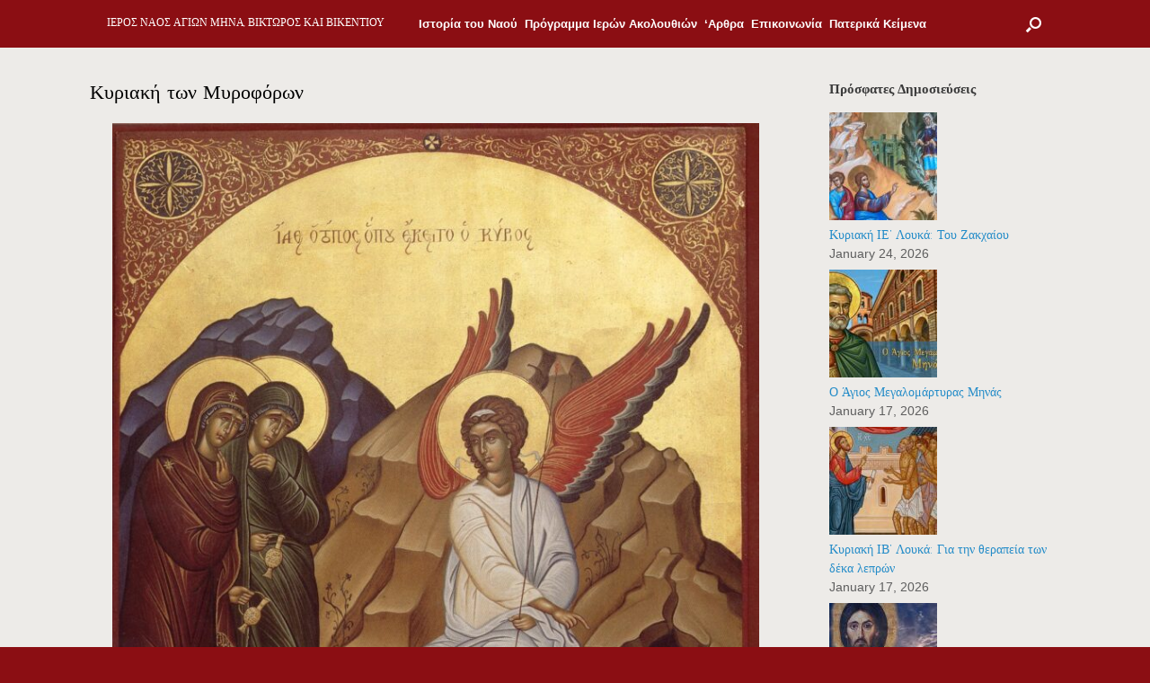

--- FILE ---
content_type: text/html; charset=UTF-8
request_url: https://agiosminas.gr/2021/05/%CE%BA%CF%85%CF%81%CE%B9%CE%B1%CE%BA%CE%AE-%CF%84%CF%89%CE%BD-%CE%BC%CF%85%CF%81%CE%BF%CF%86%CF%8C%CF%81%CF%89%CE%BD/
body_size: 10216
content:
<!DOCTYPE html>
<html  xmlns="http://www.w3.org/1999/xhtml" prefix="" lang="en-US">
<head>
	<meta charset="UTF-8" />
	<meta http-equiv="X-UA-Compatible" content="IE=10" />
	<link rel="profile" href="https://gmpg.org/xfn/11" />
	<link rel="pingback" href="https://agiosminas.gr/xmlrpc.php" />
	
<!-- BEGIN Metadata added by the Add-Meta-Tags WordPress plugin -->
<meta name="description" content="† Μητροπολίτης Σουρόζ Αντώνιος Bloom &nbsp; Εἰς τὸ ὄνομα τοῦ Πατρὸς καὶ τοῦ Υἱοῦ καὶ τοῦ Ἁγίου Πνεύματος." />
<meta name="keywords" content="άγιος μηνάς, εκκλησία, ίωνος δραγούμη, θεσσαλονίκη, ιερός ναός, μητρόπολη θεσσαλονίκης, άγιος βίκτωρας, άγιος βικέντιος, κατηχητικά, ενορία, αρθρα, μητροπολίτης anthony bloom" />
<!-- END Metadata added by the Add-Meta-Tags WordPress plugin -->

<title>Κυριακή των Μυροφόρων &#8211; ΙΕΡΟΣ ΝΑΟΣ ΑΓΙΩΝ ΜΗΝΑ, ΒΙΚΤΩΡΟΣ ΚΑΙ ΒΙΚΕΝΤΙΟΥ</title>
<link rel='dns-prefetch' href='//s.w.org' />
<link rel="alternate" type="application/rss+xml" title="ΙΕΡΟΣ ΝΑΟΣ ΑΓΙΩΝ ΜΗΝΑ, ΒΙΚΤΩΡΟΣ ΚΑΙ ΒΙΚΕΝΤΙΟΥ &raquo; Feed" href="https://agiosminas.gr/feed/" />
<link rel="alternate" type="application/rss+xml" title="ΙΕΡΟΣ ΝΑΟΣ ΑΓΙΩΝ ΜΗΝΑ, ΒΙΚΤΩΡΟΣ ΚΑΙ ΒΙΚΕΝΤΙΟΥ &raquo; Comments Feed" href="https://agiosminas.gr/comments/feed/" />
		<script type="text/javascript">
			window._wpemojiSettings = {"baseUrl":"https:\/\/s.w.org\/images\/core\/emoji\/13.0.1\/72x72\/","ext":".png","svgUrl":"https:\/\/s.w.org\/images\/core\/emoji\/13.0.1\/svg\/","svgExt":".svg","source":{"concatemoji":"https:\/\/agiosminas.gr\/wp-includes\/js\/wp-emoji-release.min.js?ver=5.6.16"}};
			!function(e,a,t){var n,r,o,i=a.createElement("canvas"),p=i.getContext&&i.getContext("2d");function s(e,t){var a=String.fromCharCode;p.clearRect(0,0,i.width,i.height),p.fillText(a.apply(this,e),0,0);e=i.toDataURL();return p.clearRect(0,0,i.width,i.height),p.fillText(a.apply(this,t),0,0),e===i.toDataURL()}function c(e){var t=a.createElement("script");t.src=e,t.defer=t.type="text/javascript",a.getElementsByTagName("head")[0].appendChild(t)}for(o=Array("flag","emoji"),t.supports={everything:!0,everythingExceptFlag:!0},r=0;r<o.length;r++)t.supports[o[r]]=function(e){if(!p||!p.fillText)return!1;switch(p.textBaseline="top",p.font="600 32px Arial",e){case"flag":return s([127987,65039,8205,9895,65039],[127987,65039,8203,9895,65039])?!1:!s([55356,56826,55356,56819],[55356,56826,8203,55356,56819])&&!s([55356,57332,56128,56423,56128,56418,56128,56421,56128,56430,56128,56423,56128,56447],[55356,57332,8203,56128,56423,8203,56128,56418,8203,56128,56421,8203,56128,56430,8203,56128,56423,8203,56128,56447]);case"emoji":return!s([55357,56424,8205,55356,57212],[55357,56424,8203,55356,57212])}return!1}(o[r]),t.supports.everything=t.supports.everything&&t.supports[o[r]],"flag"!==o[r]&&(t.supports.everythingExceptFlag=t.supports.everythingExceptFlag&&t.supports[o[r]]);t.supports.everythingExceptFlag=t.supports.everythingExceptFlag&&!t.supports.flag,t.DOMReady=!1,t.readyCallback=function(){t.DOMReady=!0},t.supports.everything||(n=function(){t.readyCallback()},a.addEventListener?(a.addEventListener("DOMContentLoaded",n,!1),e.addEventListener("load",n,!1)):(e.attachEvent("onload",n),a.attachEvent("onreadystatechange",function(){"complete"===a.readyState&&t.readyCallback()})),(n=t.source||{}).concatemoji?c(n.concatemoji):n.wpemoji&&n.twemoji&&(c(n.twemoji),c(n.wpemoji)))}(window,document,window._wpemojiSettings);
		</script>
		<style type="text/css">
img.wp-smiley,
img.emoji {
	display: inline !important;
	border: none !important;
	box-shadow: none !important;
	height: 1em !important;
	width: 1em !important;
	margin: 0 .07em !important;
	vertical-align: -0.1em !important;
	background: none !important;
	padding: 0 !important;
}
</style>
	<link rel='stylesheet' id='wp-block-library-css'  href='https://agiosminas.gr/wp-includes/css/dist/block-library/style.min.css?ver=5.6.16' type='text/css' media='all' />
<link rel='stylesheet' id='pb-accordion-blocks-style-css'  href='https://agiosminas.gr/wp-content/plugins/accordion-blocks/css/accordion-blocks.css?ver=1.1.1' type='text/css' media='all' />
<link rel='stylesheet' id='iw-defaults-css'  href='https://agiosminas.gr/wp-content/plugins/widgets-for-siteorigin/inc/../css/defaults.css?ver=1.4.7' type='text/css' media='all' />
<link rel='stylesheet' id='vantage-style-css'  href='https://agiosminas.gr/wp-content/themes/vantage/style.css?ver=1.15.5' type='text/css' media='all' />
<link rel='stylesheet' id='font-awesome-css'  href='https://agiosminas.gr/wp-content/plugins/elementor/assets/lib/font-awesome/css/font-awesome.min.css?ver=4.7.0' type='text/css' media='all' />
<link rel='stylesheet' id='siteorigin-mobilenav-css'  href='https://agiosminas.gr/wp-content/themes/vantage/inc/mobilenav/css/mobilenav.css?ver=1.15.5' type='text/css' media='all' />
<link rel='stylesheet' id='__EPYT__style-css'  href='https://agiosminas.gr/wp-content/plugins/youtube-embed-plus/styles/ytprefs.min.css?ver=13.4.1.2' type='text/css' media='all' />
<style id='__EPYT__style-inline-css' type='text/css'>

                .epyt-gallery-thumb {
                        width: 33.333%;
                }
                
</style>
<script type='text/javascript' src='https://agiosminas.gr/wp-includes/js/jquery/jquery.min.js?ver=3.5.1' id='jquery-core-js'></script>
<script type='text/javascript' src='https://agiosminas.gr/wp-includes/js/jquery/jquery-migrate.min.js?ver=3.3.2' id='jquery-migrate-js'></script>
<script type='text/javascript' src='https://agiosminas.gr/wp-content/themes/vantage/js/jquery.flexslider.min.js?ver=2.1' id='jquery-flexslider-js'></script>
<script type='text/javascript' src='https://agiosminas.gr/wp-content/themes/vantage/js/jquery.touchSwipe.min.js?ver=1.6.6' id='jquery-touchswipe-js'></script>
<script type='text/javascript' src='https://agiosminas.gr/wp-content/themes/vantage/js/jquery.theme-main.min.js?ver=1.15.5' id='vantage-main-js'></script>
<script type='text/javascript' src='https://agiosminas.gr/wp-content/themes/vantage/js/jquery.fitvids.min.js?ver=1.0' id='jquery-fitvids-js'></script>
<!--[if lt IE 9]>
<script type='text/javascript' src='https://agiosminas.gr/wp-content/themes/vantage/js/html5.min.js?ver=3.7.3' id='vantage-html5-js'></script>
<![endif]-->
<!--[if (gte IE 6)&(lte IE 8)]>
<script type='text/javascript' src='https://agiosminas.gr/wp-content/themes/vantage/js/selectivizr.min.js?ver=1.0.3b' id='vantage-selectivizr-js'></script>
<![endif]-->
<script type='text/javascript' id='siteorigin-mobilenav-js-extra'>
/* <![CDATA[ */
var mobileNav = {"search":{"url":"https:\/\/agiosminas.gr","placeholder":"Search"},"text":{"navigate":"Menu","back":"Back","close":"Close"},"nextIconUrl":"https:\/\/agiosminas.gr\/wp-content\/themes\/vantage\/inc\/mobilenav\/images\/next.png","mobileMenuClose":"<i class=\"fa fa-times\"><\/i>"};
/* ]]> */
</script>
<script type='text/javascript' src='https://agiosminas.gr/wp-content/themes/vantage/inc/mobilenav/js/mobilenav.min.js?ver=1.15.5' id='siteorigin-mobilenav-js'></script>
<script type='text/javascript' id='__ytprefs__-js-extra'>
/* <![CDATA[ */
var _EPYT_ = {"ajaxurl":"https:\/\/agiosminas.gr\/wp-admin\/admin-ajax.php","security":"a7229e2d77","gallery_scrolloffset":"20","eppathtoscripts":"https:\/\/agiosminas.gr\/wp-content\/plugins\/youtube-embed-plus\/scripts\/","eppath":"https:\/\/agiosminas.gr\/wp-content\/plugins\/youtube-embed-plus\/","epresponsiveselector":"[\"iframe.__youtube_prefs__\",\"iframe[src*='youtube.com']\",\"iframe[src*='youtube-nocookie.com']\",\"iframe[data-ep-src*='youtube.com']\",\"iframe[data-ep-src*='youtube-nocookie.com']\",\"iframe[data-ep-gallerysrc*='youtube.com']\"]","epdovol":"1","version":"13.4.1.2","evselector":"iframe.__youtube_prefs__[src], iframe[src*=\"youtube.com\/embed\/\"], iframe[src*=\"youtube-nocookie.com\/embed\/\"]","ajax_compat":"","ytapi_load":"light","pause_others":"","stopMobileBuffer":"1","vi_active":"","vi_js_posttypes":[]};
/* ]]> */
</script>
<script type='text/javascript' src='https://agiosminas.gr/wp-content/plugins/youtube-embed-plus/scripts/ytprefs.min.js?ver=13.4.1.2' id='__ytprefs__-js'></script>
<link rel="https://api.w.org/" href="https://agiosminas.gr/wp-json/" /><link rel="alternate" type="application/json" href="https://agiosminas.gr/wp-json/wp/v2/posts/7352" /><link rel="EditURI" type="application/rsd+xml" title="RSD" href="https://agiosminas.gr/xmlrpc.php?rsd" />
<link rel="wlwmanifest" type="application/wlwmanifest+xml" href="https://agiosminas.gr/wp-includes/wlwmanifest.xml" /> 
<meta name="generator" content="WordPress 5.6.16" />
<link rel="canonical" href="https://agiosminas.gr/2021/05/%ce%ba%cf%85%cf%81%ce%b9%ce%b1%ce%ba%ce%ae-%cf%84%cf%89%ce%bd-%ce%bc%cf%85%cf%81%ce%bf%cf%86%cf%8c%cf%81%cf%89%ce%bd/" />
<link rel='shortlink' href='https://agiosminas.gr/?p=7352' />
<link rel="alternate" type="application/json+oembed" href="https://agiosminas.gr/wp-json/oembed/1.0/embed?url=https%3A%2F%2Fagiosminas.gr%2F2021%2F05%2F%25ce%25ba%25cf%2585%25cf%2581%25ce%25b9%25ce%25b1%25ce%25ba%25ce%25ae-%25cf%2584%25cf%2589%25ce%25bd-%25ce%25bc%25cf%2585%25cf%2581%25ce%25bf%25cf%2586%25cf%258c%25cf%2581%25cf%2589%25ce%25bd%2F" />
<link rel="alternate" type="text/xml+oembed" href="https://agiosminas.gr/wp-json/oembed/1.0/embed?url=https%3A%2F%2Fagiosminas.gr%2F2021%2F05%2F%25ce%25ba%25cf%2585%25cf%2581%25ce%25b9%25ce%25b1%25ce%25ba%25ce%25ae-%25cf%2584%25cf%2589%25ce%25bd-%25ce%25bc%25cf%2585%25cf%2581%25ce%25bf%25cf%2586%25cf%258c%25cf%2581%25cf%2589%25ce%25bd%2F&#038;format=xml" />

		<!-- GA Google Analytics @ https://m0n.co/ga -->
		<script async src="https://www.googletagmanager.com/gtag/js?id=86997752"></script>
		<script>
			window.dataLayer = window.dataLayer || [];
			function gtag(){dataLayer.push(arguments);}
			gtag('js', new Date());
			gtag('config', '86997752');
		</script>

	<meta name="viewport" content="width=device-width, initial-scale=1" />		<style type="text/css">
			.so-mobilenav-mobile + * { display: none; }
			@media screen and (max-width: 580px) { .so-mobilenav-mobile + * { display: block; } .so-mobilenav-standard + * { display: none; } .site-navigation #search-icon { display: none; } }
		</style>
		<style type="text/css" media="screen">
		#footer-widgets .widget { width: 100%; }
		#masthead-widgets .widget { width: 100%; }
	</style>
	<style type="text/css" id="customizer-css">@import url(//fonts.googleapis.com/css?family=Calligraffitti:400|Antic:400); #masthead h1 { font-family: "Calligraffitti"; font-weight: 400 } h1,h2,h3,h4,h5,h6 { font-family: "Antic"; font-weight: 400 } #masthead .hgroup h1, #masthead.masthead-logo-in-menu .logo > h1 { font-size: 12px; color: #ffffff } #page-title, article.post .entry-header h1.entry-title, article.page .entry-header h1.entry-title { font-size: 22px; color: #000000 } .entry-content { font-size: 16px } #secondary .widget { font-size: 14px } article.post .entry-header .entry-meta a, article.post .entry-categories a, article.page .entry-categories a { color: #000000 } .entry-content, #comments .commentlist article .comment-meta a { color: #000000 } .entry-content h1, .entry-content h2, .entry-content h3, .entry-content h4, .entry-content h5, .entry-content h6, #comments .commentlist article .comment-author a, #comments .commentlist article .comment-author, #comments-title, #reply-title, #commentform label { color: #000000 } #comments-title, #reply-title { border-bottom-color: #000000 } .entry-content h1 { font-size: 25px } .entry-content h2 { font-size: 22px } .entry-content h5 { font-size: 17px } .entry-content h6 { font-size: 16px } #masthead .hgroup { padding-top: 20px; padding-bottom: 20px } .main-navigation { background-color: #8b0e13 } .main-navigation a { color: #ffffff } .main-navigation ul ul { background-color: #8b0e13 } .main-navigation ul li.current-menu-item > a, .main-navigation ul li.current_page_item > a  { background-color: #8b0e13 } #search-icon #search-icon-icon { background-color: #8b0e13 } #search-icon #search-icon-icon .vantage-icon-search { color: #ffffff } #search-icon .searchform { background-color: #8b0e13 } #search-icon .searchform input[name=s] { color: #000000 } .main-navigation ul li a, #masthead.masthead-logo-in-menu .logo { padding-left: 4px; padding-right: 4px } a.button, button, html input[type="button"], input[type="reset"], input[type="submit"], .post-navigation a, #image-navigation a, article.post .more-link, article.page .more-link, .paging-navigation a, .woocommerce #page-wrapper .button, .woocommerce a.button, .woocommerce .checkout-button, .woocommerce input.button, #infinite-handle span button { text-shadow: none } a.button, button, html input[type="button"], input[type="reset"], input[type="submit"], .post-navigation a, #image-navigation a, article.post .more-link, article.page .more-link, .paging-navigation a, .woocommerce #page-wrapper .button, .woocommerce a.button, .woocommerce .checkout-button, .woocommerce input.button, .woocommerce #respond input#submit.alt, .woocommerce a.button.alt, .woocommerce button.button.alt, .woocommerce input.button.alt, #infinite-handle span { -webkit-box-shadow: none; -moz-box-shadow: none; box-shadow: none } #main { background-color: #edebe8 } #colophon, body.layout-full { background-color: #8b0e13 } </style><link rel="icon" href="https://agiosminas.gr/wp-content/uploads/2016/02/cropped-cropped-banner2-1-32x32.png" sizes="32x32" />
<link rel="icon" href="https://agiosminas.gr/wp-content/uploads/2016/02/cropped-cropped-banner2-1-192x192.png" sizes="192x192" />
<link rel="apple-touch-icon" href="https://agiosminas.gr/wp-content/uploads/2016/02/cropped-cropped-banner2-1-180x180.png" />
<meta name="msapplication-TileImage" content="https://agiosminas.gr/wp-content/uploads/2016/02/cropped-cropped-banner2-1-270x270.png" />
</head>

<body data-rsssl=1 class="post-template-default single single-post postid-7352 single-format-standard group-blog responsive layout-full no-js has-sidebar has-menu-search panels-style-force-full page-layout-default mobilenav elementor-default elementor-kit-5561">


<div id="page-wrapper">

	<a class="skip-link screen-reader-text" href="#content">Skip to content</a>

	
	
		
<header id="masthead" class="site-header masthead-logo-in-menu " role="banner">

	
<nav role="navigation" class="site-navigation main-navigation primary use-sticky-menu">

	<div class="full-container">
					<div class="logo-in-menu-wrapper">
				<a href="https://agiosminas.gr/" title="ΙΕΡΟΣ ΝΑΟΣ ΑΓΙΩΝ ΜΗΝΑ, ΒΙΚΤΩΡΟΣ ΚΑΙ ΒΙΚΕΝΤΙΟΥ" rel="home" class="logo"><h1 class="site-title">ΙΕΡΟΣ ΝΑΟΣ ΑΓΙΩΝ ΜΗΝΑ, ΒΙΚΤΩΡΟΣ ΚΑΙ ΒΙΚΕΝΤΙΟΥ</h1></a>
							</div>
							<div id="search-icon">
				<div id="search-icon-icon" tabindex="0" aria-label="Open the search"><div class="vantage-icon-search"></div></div>
				
<form method="get" class="searchform" action="https://agiosminas.gr/" role="search">
	<label for="search-form" class="screen-reader-text">Search for:</label>
	<input type="search" name="s" class="field" id="search-form" value="" placeholder="Search"/>
</form>
			</div>
		
					<div id="so-mobilenav-standard-1" data-id="1" class="so-mobilenav-standard"></div><div class="menu-main-container"><ul id="menu-main" class="menu"><li id="menu-item-125" class="menu-item menu-item-type-post_type menu-item-object-page menu-item-has-children menu-item-125"><a href="https://agiosminas.gr/istoria/">Ιστορία του Ναού</a>
<ul class="sub-menu">
	<li id="menu-item-126" class="menu-item menu-item-type-post_type menu-item-object-page menu-item-126"><a href="https://agiosminas.gr/%ce%b9%ce%b5%cf%81%cf%8c%cf%82-%ce%bd%ce%b1%cf%8c%cf%82/%ce%bf-%ce%b2%ce%af%ce%bf%cf%82-%cf%84%ce%bf%cf%85-%ce%b1%ce%b3%ce%af%ce%bf%cf%85/">Ο Βίος του Αγίου Μηνά</a></li>
	<li id="menu-item-127" class="menu-item menu-item-type-post_type menu-item-object-page menu-item-127"><a href="https://agiosminas.gr/o-%ce%b2%ce%af%ce%bf%cf%82-%cf%84%ce%bf%cf%85-%ce%b1%ce%b3%ce%af%ce%bf%cf%85-%ce%b2%ce%af%ce%ba%cf%84%cf%89%cf%81%ce%b1/">O Βίος του Αγίου Βίκτωρα</a></li>
	<li id="menu-item-128" class="menu-item menu-item-type-post_type menu-item-object-page menu-item-128"><a href="https://agiosminas.gr/%ce%bf-%ce%b2%ce%af%ce%bf%cf%82-%cf%84%ce%bf%cf%85-%ce%b1%ce%b3%ce%af%ce%bf%cf%85-%ce%b2%ce%b9%ce%ba%ce%b5%ce%bd%cf%84%ce%af%ce%bf%cf%85/">Ο Βίος του Αγίου Βικεντίου</a></li>
	<li id="menu-item-7457" class="menu-item menu-item-type-custom menu-item-object-custom menu-item-7457"><a href="https://agiosminas.gr/2020/11/%ce%bf%ce%b9-%ce%ac%ce%b3%ce%b9%ce%bf%ce%b9-%cf%84%ce%bf%cf%85-%ce%b9%ce%b5%cf%81%ce%bf%cf%8d-%ce%bd%ce%b1%ce%bf%cf%8d-%ce%bc%ce%b1%cf%82%e2%80%8b/"><span class="icon"></span>Οι Άγιοι του Ιερού Ναού μας</a></li>
</ul>
</li>
<li id="menu-item-129" class="menu-item menu-item-type-post_type menu-item-object-page menu-item-has-children menu-item-129"><a href="https://agiosminas.gr/%ce%b9%ce%b5%cf%81%ce%ad%cf%82-%ce%b1%ce%ba%ce%bf%ce%bb%ce%bf%cf%85%ce%b8%ce%af%ce%b5%cf%82/36-2/">Πρόγραμμα Ιερών Ακολουθιών</a>
<ul class="sub-menu">
	<li id="menu-item-201" class="menu-item menu-item-type-taxonomy menu-item-object-category menu-item-201"><a href="https://agiosminas.gr/category/%ce%b5%ce%bd%ce%bf%cf%81%ce%b9%ce%b1%ce%ba%ce%b7%ce%b6%cf%89%ce%b7/">Ενοριακή Ζωή</a></li>
	<li id="menu-item-9902" class="menu-item menu-item-type-post_type menu-item-object-page menu-item-9902"><a href="https://agiosminas.gr/%ce%ba%ce%b7%cf%81%cf%8d%ce%b3%ce%bc%ce%b1%cf%84%ce%b1-%ce%ba%cf%85%cf%81%ce%b9%ce%b1%ce%ba%ce%b7%cf%82/">Το κήρυγμα της Κυριακής</a></li>
	<li id="menu-item-123" class="menu-item menu-item-type-custom menu-item-object-custom menu-item-123"><a href="http://agrypnies.blogspot.gr/"><span class="icon"></span>Ιερές Αγρυπνίες</a></li>
</ul>
</li>
<li id="menu-item-156" class="menu-item menu-item-type-taxonomy menu-item-object-category current-post-ancestor current-menu-parent current-post-parent menu-item-156"><a href="https://agiosminas.gr/category/%ce%b1%cf%81%ce%b8%cf%81%ce%b1/">&#8216;Αρθρα</a></li>
<li id="menu-item-130" class="menu-item menu-item-type-post_type menu-item-object-page menu-item-has-children menu-item-130"><a href="https://agiosminas.gr/%ce%b5%cf%80%ce%b9%ce%ba%ce%bf%ce%b9%ce%bd%cf%89%ce%bd%ce%af%ce%b1/">Επικοινωνία</a>
<ul class="sub-menu">
	<li id="menu-item-204" class="menu-item menu-item-type-post_type menu-item-object-page menu-item-204"><a href="https://agiosminas.gr/%cf%83%cf%85%ce%bd%ce%b4%ce%b5%cf%83%ce%bc%ce%bf%ce%b9/">Σύνδεσμοι</a></li>
</ul>
</li>
<li id="menu-item-2155" class="menu-item menu-item-type-post_type menu-item-object-page menu-item-2155"><a href="https://agiosminas.gr/%cf%80%ce%b1%cf%84%ce%b5%cf%81%ce%b9%ce%ba%ce%ac-%ce%ba%ce%b5%ce%af%ce%bc%ce%b5%ce%bd%ce%b1/">Πατερικά Κείμενα</a></li>
</ul></div><div id="so-mobilenav-mobile-1" data-id="1" class="so-mobilenav-mobile"></div><div class="menu-mobilenav-container"><ul id="mobile-nav-item-wrap-1" class="menu"><li><a href="#" class="mobilenav-main-link" data-id="1"><span class="mobile-nav-icon"></span>Menu</a></li></ul></div>			</div>
</nav><!-- .site-navigation .main-navigation -->

</header><!-- #masthead .site-header -->

	
	
	
	
	<div id="main" class="site-main">
		<div class="full-container">
			
<div id="primary" class="content-area">
	<div id="content" class="site-content" role="main">

	
		
<article id="post-7352" class="post post-7352 type-post status-publish format-standard has-post-thumbnail hentry category-4 tag--anthony-bloom">

	<div class="entry-main">

		
					<header class="entry-header">

				
									<h1 class="entry-title">Κυριακή των Μυροφόρων</h1>
				
				
			</header><!-- .entry-header -->
		
		<div class="entry-content">
			<p><img loading="lazy" class="aligncenter wp-image-7353 size-large" src="https://agiosminas.gr/wp-content/uploads/2021/05/Κυριακή-των-Μυροφόρων-ούκ-έστιν-ώδε-2-758x1024.jpg" alt="" width="720" height="973" srcset="https://agiosminas.gr/wp-content/uploads/2021/05/Κυριακή-των-Μυροφόρων-ούκ-έστιν-ώδε-2-758x1024.jpg 758w, https://agiosminas.gr/wp-content/uploads/2021/05/Κυριακή-των-Μυροφόρων-ούκ-έστιν-ώδε-2-222x300.jpg 222w, https://agiosminas.gr/wp-content/uploads/2021/05/Κυριακή-των-Μυροφόρων-ούκ-έστιν-ώδε-2-768x1037.jpg 768w, https://agiosminas.gr/wp-content/uploads/2021/05/Κυριακή-των-Μυροφόρων-ούκ-έστιν-ώδε-2-1137x1536.jpg 1137w, https://agiosminas.gr/wp-content/uploads/2021/05/Κυριακή-των-Μυροφόρων-ούκ-έστιν-ώδε-2-1516x2048.jpg 1516w, https://agiosminas.gr/wp-content/uploads/2021/05/Κυριακή-των-Μυροφόρων-ούκ-έστιν-ώδε-2-scaled.jpg 1895w" sizes="(max-width: 720px) 100vw, 720px" /></p>
<h3 class="title">† Μητροπολίτης Σουρόζ Αντώνιος Bloom</h3>
<p>&nbsp;</p>
<p>Εἰς τὸ ὄνομα τοῦ Πατρὸς καὶ τοῦ Υἱοῦ καὶ τοῦ Ἁγίου Πνεύματος.</p>
<p>Θυμόμαστε σήμερα τὶς Μυροφόρες, τὸν Ἰωσήφ καὶ τὸν Νικόδημο, ἀνθρώπους ποὺ στὴν πορεία τοῦ Εὐαγγελίου μόλις καὶ ἀναφέρονται, ὅμως, ὅταν ὁ Χριστὸς εἶχε φαινομενικὰ ἡττηθεῖ, ὅταν ὁ θάνατος, ἡ ἀπόρριψη, ἡ προδοσία καὶ τὸ μῖσος εἶχαν ὑπερισχύσει, ἀπέδειξαν ὅτι εἶναι ἄνθρωποι μὲ πίστη καὶ κουράγιο, μὲ τὴν πίστη τῆς καρδιᾶς καὶ τὸ κουράγιο ποὺ μόνο ἡ ἀγάπη μπορεῖ νὰ γεννήσει. Τὴν ὥρα τῆς Σταύρωσης οἱ Ἀπόστολοι εἶχαν σκορπίσει, ἐκτὸς ἀπὸ τὸν Ἰωάννη ποὺ στὰθηκε δίπλα στὸν Σταυρὸ μὲ τὴν Μητέρα τοῦ Θεοῦ. Ὅλοι εἶχαν ἐγκαταλείψει τὸν Χριστό, μόνο μιὰ μικρὴ ὁμάδα γυναικῶν στάθηκε σὲ μικρὴ ἀπόσταση ἀπὸ τὸ Σταυρό, καὶ ὅταν ὁ Κύριος πέθανε, ἦλθαν νὰ μυρώσουν τὸ σῶμα Του ποὺ ὁ Ἰωσήφ ὁ ὁ ἀπὸ Ἀριμαθαίας εἶχε ζητήσει ἀπὸ τὸν Πιλᾶτο, δίχως νὰ φοβηθεῖ ὅτι θὰ τὸν ἀναγνωρίσουν ὡς μαθητὴ Του, ἐπειδὴ στὴ ζωή καὶ στὸ θάνατο, ἡ ἀγάπη καὶ ἡ πίστη εἶχαν νικήσει.</p>
<p>Ἄς προβληματιστοῦμε πάνω σ’αὐτό. <span id="more-11519"></span>Εἶναι εὔκολο νὰ εἴμαστε μαθητές τοῦ Χριστοῦ, ὅταν ὅλα πηγαίνουν καλά, στὴν ἀσφάλεια τῆς πατρίδας ὅπου δὲν ὑπομένουμε κάποια δίωξη, ἀπόρριψη, καμία προδοσία δὲν μπορεῖ νὰ μᾶς ὁδηγήσει στὸ μαρτύριο, ἤ ἁπλῶς νὰ γίνουμε θύματα χλευασμοῦ καὶ ἀπόρριψης.</p>
<p>Ἄς σκεφτοῦμε τὸν ἑαυτό μας, ὄχι σέ σχέση μὲ τὸν Χριστό, ἀλλὰ τὶς μεταξύ μας σχέσεις, ἐπειδὴ Ἐκεῖνος εἶπε ὅτι ὅ,τι κάνουμε στὸν ὁποιδήποτε ἀπὸ ἐμᾶς, στὸν πιὸ μικρὸ κι ἀσήμαντο, τὸ κάνουμε σ’ Ἐκεῖνον.</p>
<p>Ἄς ἀναρωτηθοῦμε πῶς συμπεριφερόμαστε ὅταν κάποιος ἀπορρίπτεται, χλευάζεται, ἐξοστρακίζεται, καταδικάζεται ἀπὸ τὴν κοινὴ γνώμη ἤ ἀπὸ τὴ γνώμη ἐκείνων ποὺ γιὰ ἐμᾶς σημαίνουν κάτι, ἄν ἐκείνη τὴ στιγμή ἡ καρδιά μας παραμένει πιστή, ἤ βρίσκουμε τὸ θάρρος νὰ ποῦμε, «Ἦταν καὶ παραμένει φίλος μου, εἴτε τὸν ἀποδέχεστε, εἴτε τὸν ἀπορρίπτετε». Δὲν ὑπάρχει πιὸ μεγάλο μέτρο πίστης, ἀπὸ τὴν πίστη ποὺ ἐκδηλώνεται μέσα ἀπὸ τὴν ἥττα. Ἄς τὸ λάβουμε αὐτὸ ὑπόψιν, διότι χάνουμε μὲ τόσους τρόπους. Προσπαθοῦμε, μὲ ὅποια δύναμη ἔχουμε – λίγη ἤ πολλή, νὰ εἴμαστε αὐτὸ ποὺ πρέπει νὰ εἴμαστε, καὶ κάθε λεπτὸ χάνουμε. Δὲν θὰ ἔπρεπε νὰ κοιτάζουμε ὁ ἕνας τὸν ἄλλον, ὄχι μόνο μὲ συμπόνοια, ἀλλὰ μὲ τὴν πίστη ποὺ ἔχουν οἱ φίλοι ποὺ εἶναι ἔτοιμοι νὰ σταθοῦν δίπλα σ’ ἕναν ἄνθρωπο ποὺ πέφτει, μακρυὰ ἀπὸ τὴ χάρη, μακρυὰ ἀπὸ ἰδανικά, ποὺ ματαιώνει κάθε ἐλπίδα καὶ προσδοκία ποὺ ἔχουμε ἐπενδύσει. Ἐκείνη τὴν ὥρα ἄς σταθοῦμε δίπλα του, ἄς δείξουμε πίστη καὶ ἄς ἀποδείξουμε ὅτι ἡ ἀγάπη μας δὲν ἐξαρτιόταν ἀπὸ τὴν ἐλπίδα τῆς νίκης, ἀλλὰ ἦταν ἕνα δῶρο ὑπέροχο, γεμάτο χαρά, ποὺ προσφέρθηκε δωρεάν, ἀπὸ τὴν ψυχή μας. Ἀμήν.</p>
					</div><!-- .entry-content -->

		
		
		
	</div>

</article><!-- #post-7352 -->

			<nav role="navigation" id="nav-below" class="site-navigation post-navigation">
		<h2 class="assistive-text">Post navigation</h2>

	
		<div class="single-nav-wrapper">
			<div class="nav-previous"><a href="https://agiosminas.gr/2021/05/%ce%b6%cf%89%ce%bd%cf%84%ce%b1%ce%bd%ce%ae-%ce%b1%ce%bd%ce%b1%ce%bc%ce%b5%cf%84%ce%ac%ce%b4%ce%bf%cf%83%ce%b7-%cf%84%ce%b7%cf%82-%ce%b8%ce%b5%ce%af%ce%b1%cf%82-%ce%bb%ce%b5%ce%b9%cf%84%ce%bf%cf%85-36/" rel="prev"><span class="meta-nav">&larr;</span> Ζωντανή αναμετάδοση της Θείας Λειτουργίας&hellip;</a></div>			<div class="nav-next"><a href="https://agiosminas.gr/2021/05/%ce%b6%cf%89%ce%bd%cf%84%ce%b1%ce%bd%ce%ae-%ce%b1%ce%bd%ce%b1%ce%bc%ce%b5%cf%84%ce%ac%ce%b4%ce%bf%cf%83%ce%b7-%cf%84%ce%b7%cf%82-%ce%b8%ce%b5%ce%af%ce%b1%cf%82-%ce%bb%ce%b5%ce%b9%cf%84%ce%bf%cf%85-37/" rel="next">Ζωντανή αναμετάδοση της Θείας Λειτουργίας&hellip; <span class="meta-nav">&rarr;</span></a></div>		</div>

	
	</nav><!-- #nav-below -->
	
		
		
	
	</div><!-- #content .site-content -->
</div><!-- #primary .content-area -->


<div id="secondary" class="widget-area" role="complementary">
		<aside id="rpwe_widget-5" class="widget rpwe_widget recent-posts-extended"><h3 class="widget-title">Πρόσφατες Δημοσιεύσεις</h3><div  class="rpwe-block "><ul class="rpwe-ul"><li class="rpwe-li rpwe-clearfix"><a class="rpwe-img" href="https://agiosminas.gr/2026/01/%ce%ba%cf%85%cf%81%ce%b9%ce%b1%ce%ba%ce%ae-%ce%b9%ce%b5-%ce%bb%ce%bf%cf%85%ce%ba%ce%ac-%cf%84%ce%bf%cf%85-%ce%b6%ce%b1%ce%ba%cf%87%ce%b1%ce%af%ce%bf%cf%85/"  rel="bookmark"><img class="rpwe-alignleft rpwe-thumb" src="https://agiosminas.gr/wp-content/uploads/2021/01/zakxaios-120x120.jpg" alt="Κυριακή ΙΕ’ Λουκά: Του Ζακχαίου"></a><h3 class="rpwe-title"><a href="https://agiosminas.gr/2026/01/%ce%ba%cf%85%cf%81%ce%b9%ce%b1%ce%ba%ce%ae-%ce%b9%ce%b5-%ce%bb%ce%bf%cf%85%ce%ba%ce%ac-%cf%84%ce%bf%cf%85-%ce%b6%ce%b1%ce%ba%cf%87%ce%b1%ce%af%ce%bf%cf%85/" title="Permalink to Κυριακή ΙΕ’ Λουκά: Του Ζακχαίου" rel="bookmark">Κυριακή ΙΕ’ Λουκά: Του Ζακχαίου</a></h3><time class="rpwe-time published" datetime="2026-01-24T01:56:17+00:00">January 24, 2026</time></li><li class="rpwe-li rpwe-clearfix"><a class="rpwe-img" href="https://agiosminas.gr/2026/01/%ce%bf-%ce%ac%ce%b3%ce%b9%ce%bf%cf%82-%ce%bc%ce%b5%ce%b3%ce%b1%ce%bb%ce%bf%ce%bc%ce%ac%cf%81%cf%84%cf%85%cf%81%ce%b1%cf%82-%ce%bc%ce%b7%ce%bd%ce%ac%cf%82/"  rel="bookmark"><img class="rpwe-alignleft rpwe-thumb" src="https://agiosminas.gr/wp-content/uploads/2026/01/openart-42cb66a0-3817-4ff9-aba0-e46b307b0d94-120x120.jpeg" alt="Ο Άγιος Μεγαλομάρτυρας Μηνάς"></a><h3 class="rpwe-title"><a href="https://agiosminas.gr/2026/01/%ce%bf-%ce%ac%ce%b3%ce%b9%ce%bf%cf%82-%ce%bc%ce%b5%ce%b3%ce%b1%ce%bb%ce%bf%ce%bc%ce%ac%cf%81%cf%84%cf%85%cf%81%ce%b1%cf%82-%ce%bc%ce%b7%ce%bd%ce%ac%cf%82/" title="Permalink to Ο Άγιος Μεγαλομάρτυρας Μηνάς" rel="bookmark">Ο Άγιος Μεγαλομάρτυρας Μηνάς</a></h3><time class="rpwe-time published" datetime="2026-01-17T19:47:23+00:00">January 17, 2026</time></li><li class="rpwe-li rpwe-clearfix"><a class="rpwe-img" href="https://agiosminas.gr/2026/01/%ce%ba%cf%85%cf%81%ce%b9%ce%b1%ce%ba%ce%ae-%ce%b9%ce%b2-%ce%bb%ce%bf%cf%85%ce%ba%ce%ac-%ce%b3%ce%b9%ce%b1-%cf%84%ce%b7%ce%bd-%ce%b8%ce%b5%cf%81%ce%b1%cf%80%ce%b5%ce%af%ce%b1-%cf%84%cf%89/"  rel="bookmark"><img class="rpwe-alignleft rpwe-thumb" src="https://agiosminas.gr/wp-content/uploads/2020/01/leproi16-120x120.jpg" alt="Κυριακή ΙΒ’ Λουκά: Για την θεραπεία των δέκα λεπρών"></a><h3 class="rpwe-title"><a href="https://agiosminas.gr/2026/01/%ce%ba%cf%85%cf%81%ce%b9%ce%b1%ce%ba%ce%ae-%ce%b9%ce%b2-%ce%bb%ce%bf%cf%85%ce%ba%ce%ac-%ce%b3%ce%b9%ce%b1-%cf%84%ce%b7%ce%bd-%ce%b8%ce%b5%cf%81%ce%b1%cf%80%ce%b5%ce%af%ce%b1-%cf%84%cf%89/" title="Permalink to Κυριακή ΙΒ’ Λουκά: Για την θεραπεία των δέκα λεπρών" rel="bookmark">Κυριακή ΙΒ’ Λουκά: Για την θεραπεία των δέκα λεπρών</a></h3><time class="rpwe-time published" datetime="2026-01-17T19:24:20+00:00">January 17, 2026</time></li><li class="rpwe-li rpwe-clearfix"><a class="rpwe-img" href="https://agiosminas.gr/2026/01/%ce%ba%cf%85%cf%81%ce%b9%ce%b1%ce%ba%ce%ae-%ce%bc%ce%b5%cf%84%ce%ac-%cf%84%ce%b1-%cf%86%cf%8e%cf%84%ce%b1-%ce%b7-%ce%b2%ce%b1%cf%83%ce%b9%ce%bb%ce%b5%ce%af%ce%b1-%cf%84%ce%bf%cf%85-%ce%b8%ce%b5%ce%bf/"  rel="bookmark"><img class="rpwe-alignleft rpwe-thumb" src="https://agiosminas.gr/wp-content/uploads/2018/07/xristos-1-120x120.jpg" alt="Κυριακή μετά τα Φώτα: Η Βασιλεία του Θεού"></a><h3 class="rpwe-title"><a href="https://agiosminas.gr/2026/01/%ce%ba%cf%85%cf%81%ce%b9%ce%b1%ce%ba%ce%ae-%ce%bc%ce%b5%cf%84%ce%ac-%cf%84%ce%b1-%cf%86%cf%8e%cf%84%ce%b1-%ce%b7-%ce%b2%ce%b1%cf%83%ce%b9%ce%bb%ce%b5%ce%af%ce%b1-%cf%84%ce%bf%cf%85-%ce%b8%ce%b5%ce%bf/" title="Permalink to Κυριακή μετά τα Φώτα: Η Βασιλεία του Θεού" rel="bookmark">Κυριακή μετά τα Φώτα: Η Βασιλεία του Θεού</a></h3><time class="rpwe-time published" datetime="2026-01-11T00:07:09+00:00">January 11, 2026</time></li><li class="rpwe-li rpwe-clearfix"><a class="rpwe-img" href="https://agiosminas.gr/2026/01/%ce%ba%ce%bf%cf%80%ce%ae-%ce%b2%ce%b1%cf%83%ce%b9%ce%bb%cf%8c%cf%80%ce%b9%cf%84%ce%b1%cf%82-%cf%84%cf%89%ce%bd-%ce%bd%ce%b5%ce%b1%ce%bd%ce%b9%ce%ba%cf%8e%ce%bd-%ce%bc%ce%b1%cf%82-%cf%83%cf%85%ce%bd/"  rel="bookmark"><img class="rpwe-alignleft rpwe-thumb" src="https://agiosminas.gr/wp-content/uploads/2026/01/viber_image_2026-01-05_15-29-28-911-120x120.jpg" alt="Κοπή Βασιλόπιτας των Νεανικών μας Συνάξεων με τον Παναγιώτατο Μητροπολίτη μας"></a><h3 class="rpwe-title"><a href="https://agiosminas.gr/2026/01/%ce%ba%ce%bf%cf%80%ce%ae-%ce%b2%ce%b1%cf%83%ce%b9%ce%bb%cf%8c%cf%80%ce%b9%cf%84%ce%b1%cf%82-%cf%84%cf%89%ce%bd-%ce%bd%ce%b5%ce%b1%ce%bd%ce%b9%ce%ba%cf%8e%ce%bd-%ce%bc%ce%b1%cf%82-%cf%83%cf%85%ce%bd/" title="Permalink to Κοπή Βασιλόπιτας των Νεανικών μας Συνάξεων με τον Παναγιώτατο Μητροπολίτη μας" rel="bookmark">Κοπή Βασιλόπιτας των Νεανικών μας Συνάξεων με τον Παναγιώτατο Μητροπολίτη μας</a></h3><time class="rpwe-time published" datetime="2026-01-05T15:56:04+00:00">January 5, 2026</time></li><li class="rpwe-li rpwe-clearfix"><a class="rpwe-img" href="https://agiosminas.gr/2026/01/%ce%b3%ce%b9%ce%b1-%cf%84%ce%b7%ce%bd-%ce%b5%ce%bf%cf%81%cf%84%ce%ae-%cf%84%cf%89%ce%bd-%ce%b8%ce%b5%ce%bf%cf%86%ce%b1%ce%bd%ce%b5%ce%af%cf%89%ce%bd/"  rel="bookmark"><img class="rpwe-alignleft rpwe-thumb" src="https://agiosminas.gr/wp-content/uploads/2017/01/photo400-120x120.jpg" alt="Για την εορτή των Θεοφανείων"></a><h3 class="rpwe-title"><a href="https://agiosminas.gr/2026/01/%ce%b3%ce%b9%ce%b1-%cf%84%ce%b7%ce%bd-%ce%b5%ce%bf%cf%81%cf%84%ce%ae-%cf%84%cf%89%ce%bd-%ce%b8%ce%b5%ce%bf%cf%86%ce%b1%ce%bd%ce%b5%ce%af%cf%89%ce%bd/" title="Permalink to Για την εορτή των Θεοφανείων" rel="bookmark">Για την εορτή των Θεοφανείων</a></h3><time class="rpwe-time published" datetime="2026-01-05T10:46:18+00:00">January 5, 2026</time></li><li class="rpwe-li rpwe-clearfix"><a class="rpwe-img" href="https://agiosminas.gr/2025/12/%ce%ba%cf%85%cf%81%ce%b9%ce%b1%ce%ba%ce%ae-%ce%bc%ce%b5%cf%84%ce%ac-%cf%84%ce%b7%ce%bd-%cf%87%cf%81%ce%b9%cf%83%cf%84%ce%bf%cf%8d-%ce%b3%ce%ad%ce%bd%ce%bd%ce%b7%cf%83%ce%b7/"  rel="bookmark"><img class="rpwe-alignleft rpwe-thumb" src="https://agiosminas.gr/wp-content/uploads/2025/12/figistinegipto02-120x120.jpg" alt="Κυριακή μετά την Χριστού Γέννηση"></a><h3 class="rpwe-title"><a href="https://agiosminas.gr/2025/12/%ce%ba%cf%85%cf%81%ce%b9%ce%b1%ce%ba%ce%ae-%ce%bc%ce%b5%cf%84%ce%ac-%cf%84%ce%b7%ce%bd-%cf%87%cf%81%ce%b9%cf%83%cf%84%ce%bf%cf%8d-%ce%b3%ce%ad%ce%bd%ce%bd%ce%b7%cf%83%ce%b7/" title="Permalink to Κυριακή μετά την Χριστού Γέννηση" rel="bookmark">Κυριακή μετά την Χριστού Γέννηση</a></h3><time class="rpwe-time published" datetime="2025-12-29T06:34:38+00:00">December 29, 2025</time></li><li class="rpwe-li rpwe-clearfix"><a class="rpwe-img" href="https://agiosminas.gr/2025/12/%ce%b7-%ce%ac%ce%ba%cf%81%ce%b1-%cf%84%ce%b1%cf%80%ce%b5%ce%af%ce%bd%cf%89%cf%83%ce%b7-%cf%84%ce%bf%cf%85-%ce%b5%ce%bd%ce%b1%ce%bd%ce%b8%cf%81%cf%89%cf%80%ce%ae%cf%83%ce%b1%ce%bd%cf%84%ce%bf%cf%82/"  rel="bookmark"><img class="rpwe-alignleft rpwe-thumb" src="https://agiosminas.gr/wp-content/uploads/2016/12/5_501x640_1-120x120.jpg" alt="Η άκρα ταπείνωση του ενανθρωπήσαντος Κυρίου"></a><h3 class="rpwe-title"><a href="https://agiosminas.gr/2025/12/%ce%b7-%ce%ac%ce%ba%cf%81%ce%b1-%cf%84%ce%b1%cf%80%ce%b5%ce%af%ce%bd%cf%89%cf%83%ce%b7-%cf%84%ce%bf%cf%85-%ce%b5%ce%bd%ce%b1%ce%bd%ce%b8%cf%81%cf%89%cf%80%ce%ae%cf%83%ce%b1%ce%bd%cf%84%ce%bf%cf%82/" title="Permalink to Η άκρα ταπείνωση του ενανθρωπήσαντος Κυρίου" rel="bookmark">Η άκρα ταπείνωση του ενανθρωπήσαντος Κυρίου</a></h3><time class="rpwe-time published" datetime="2025-12-26T03:43:07+00:00">December 26, 2025</time></li><li class="rpwe-li rpwe-clearfix"><a class="rpwe-img" href="https://agiosminas.gr/2025/12/%ce%b1%cf%81%cf%87%ce%b9%ce%b5%cf%81%ce%b1%cf%84%ce%b9%ce%ba%ce%ae-%ce%b8%ce%b5%ce%af%ce%b1-%ce%bb%ce%b5%ce%b9%cf%84%ce%bf%cf%85%cf%81%ce%b3%ce%af%ce%b1-%ce%ba%ce%b1%ce%b9-%cf%87%cf%81%ce%b9%cf%83/"  rel="bookmark"><img class="rpwe-alignleft rpwe-thumb" src="https://agiosminas.gr/wp-content/uploads/2025/12/viber_image_2025-12-22_21-03-16-040-120x120.jpg" alt="Αρχιερατική Θεία Λειτουργία και Χριστουγεννιάτικες εκδηλώσεις στον Ιερό Ναό Αγίου Μηνά"></a><h3 class="rpwe-title"><a href="https://agiosminas.gr/2025/12/%ce%b1%cf%81%cf%87%ce%b9%ce%b5%cf%81%ce%b1%cf%84%ce%b9%ce%ba%ce%ae-%ce%b8%ce%b5%ce%af%ce%b1-%ce%bb%ce%b5%ce%b9%cf%84%ce%bf%cf%85%cf%81%ce%b3%ce%af%ce%b1-%ce%ba%ce%b1%ce%b9-%cf%87%cf%81%ce%b9%cf%83/" title="Permalink to Αρχιερατική Θεία Λειτουργία και Χριστουγεννιάτικες εκδηλώσεις στον Ιερό Ναό Αγίου Μηνά" rel="bookmark">Αρχιερατική Θεία Λειτουργία και Χριστουγεννιάτικες εκδηλώσεις στον Ιερό Ναό Αγίου Μηνά</a></h3><time class="rpwe-time published" datetime="2025-12-23T16:22:59+00:00">December 23, 2025</time></li><li class="rpwe-li rpwe-clearfix"><a class="rpwe-img" href="https://agiosminas.gr/2025/12/%ce%b7-%cf%87%cf%81%ce%b9%cf%83%cf%84%ce%bf%cf%85%ce%b3%ce%b5%ce%bd%ce%bd%ce%b9%ce%ac%cf%84%ce%b9%ce%ba%ce%b7-%ce%b3%ce%b9%ce%bf%cf%81%cf%84%ce%ae-%cf%84%cf%89%ce%bd-%ce%ba%ce%b1%cf%84%ce%b7%cf%87-4/"  rel="bookmark"><img class="rpwe-alignleft rpwe-thumb" src="https://agiosminas.gr/wp-content/uploads/2025/12/viber_image_2025-12-15_10-42-08-508-120x120.jpg" alt="Η Χριστουγεννιάτικη γιορτή των κατηχητικών μας συνάξεων"></a><h3 class="rpwe-title"><a href="https://agiosminas.gr/2025/12/%ce%b7-%cf%87%cf%81%ce%b9%cf%83%cf%84%ce%bf%cf%85%ce%b3%ce%b5%ce%bd%ce%bd%ce%b9%ce%ac%cf%84%ce%b9%ce%ba%ce%b7-%ce%b3%ce%b9%ce%bf%cf%81%cf%84%ce%ae-%cf%84%cf%89%ce%bd-%ce%ba%ce%b1%cf%84%ce%b7%cf%87-4/" title="Permalink to Η Χριστουγεννιάτικη γιορτή των κατηχητικών μας συνάξεων" rel="bookmark">Η Χριστουγεννιάτικη γιορτή των κατηχητικών μας συνάξεων</a></h3><time class="rpwe-time published" datetime="2025-12-15T19:00:30+00:00">December 15, 2025</time></li></ul></div><!-- Generated by http://wordpress.org/plugins/recent-posts-widget-extended/ --></aside>	</div><!-- #secondary .widget-area -->

					</div><!-- .full-container -->
	</div><!-- #main .site-main -->

	
	
	<footer id="colophon" class="site-footer" role="contentinfo">

			<div id="footer-widgets" class="full-container">
					</div><!-- #footer-widgets -->
	
			<div id="site-info">
			<span>Ιερός Ναός Αγίων Μηνά Βίκτωρος και Βικεντίου Θεσσαλονίκης</span>		</div><!-- #site-info -->
	
	<div id="theme-attribution">A <a href="https://siteorigin.com">SiteOrigin</a> Theme</div>
</footer><!-- #colophon .site-footer -->

	
</div><!-- #page-wrapper -->





<a href="#" id="scroll-to-top" class="scroll-to-top" title="Back To Top"><span class="vantage-icon-arrow-up"></span></a><link rel='stylesheet' id='so-css-vantage-css'  href='https://agiosminas.gr/wp-content/uploads/so-css/so-css-vantage.css?ver=1578357085' type='text/css' media='all' />
<script type='text/javascript' src='https://agiosminas.gr/wp-content/plugins/accordion-blocks/js/accordion-blocks.min.js?ver=1.1.1' id='pb-accordion-blocks-frontend-script-js'></script>
<script type='text/javascript' src='https://agiosminas.gr/wp-content/plugins/youtube-embed-plus/scripts/fitvids.min.js?ver=13.4.1.2' id='__ytprefsfitvids__-js'></script>
<script type='text/javascript' src='https://agiosminas.gr/wp-includes/js/wp-embed.min.js?ver=5.6.16' id='wp-embed-js'></script>

</body>
</html>


--- FILE ---
content_type: application/javascript
request_url: https://agiosminas.gr/wp-content/plugins/accordion-blocks/js/accordion-blocks.min.js?ver=1.1.1
body_size: 635
content:
!function(d){"use strict";d(".js-accordion-item").removeClass("no-js"),d.fn.accordionBlockItem=function(o){var t=d.extend({initiallyOpen:!1,autoClose:!0,clickToClose:!0,scroll:!1,scrollOffset:!1},o),n=250,e=window.location.hash.replace("#",""),i={};function l(){c(),i.content.clearQueue().stop().slideDown(n,function(){t.scroll&&setTimeout(function(){d("html, body").animate({scrollTop:i.self.offset().top-t.scrollOffset},n)},n)}),d(document).trigger("openAccordionItem",i)}function c(){i.self.addClass("is-open is-read"),i.controller.attr("aria-expanded",!0),i.content.removeAttr("hidden")}function s(){i.content.slideUp(n,function(){a()})}function a(){i.self.removeClass("is-open"),i.controller.attr("aria-expanded",!1),i.content.attr("hidden",!0)}function r(){t.autoClose&&i.self.hasClass("is-open")&&s()}return i.self=d(this),i.id=d(this).attr("id"),i.controller=d(this).children(".js-accordion-controller"),i.uuid=i.controller.attr("id").replace("at-",""),i.content=d("#ac-"+i.uuid),i.controller.attr({tabindex:0,"aria-controls":"ac-"+i.uuid}),t.scrollOffset=Math.floor(parseInt(t.scrollOffset,10))||0,(t.initiallyOpen?c:i.id===e?l:a)(),i.controller.click(function(){return i.self.hasClass("is-open")?t.clickToClose&&s():l(),!1}),d(document).on("openAccordionItem",function(o,t){t!==i&&r()}),i.controller.keydown(function(o){var t=o.which;"BUTTON"!==i.controller.prop("tagName")&&(13!==t&&32!==t||d(this).click()),27===t&&r()}),d(window).on("hashchange",function(){if((e=window.location.hash.replace("#",""))===i.id){var o=d("#"+e);o.length&&o.hasClass("js-accordion-item")&&l()}}),this},d(window).on("load",function(){d(".js-accordion-item").each(function(){d(this).accordionBlockItem({initiallyOpen:d(this).data("initially-open"),autoClose:d(this).data("auto-close"),clickToClose:d(this).data("click-to-close"),scroll:d(this).data("scroll"),scrollOffset:d(this).data("scroll-offset")})})})}(jQuery);
